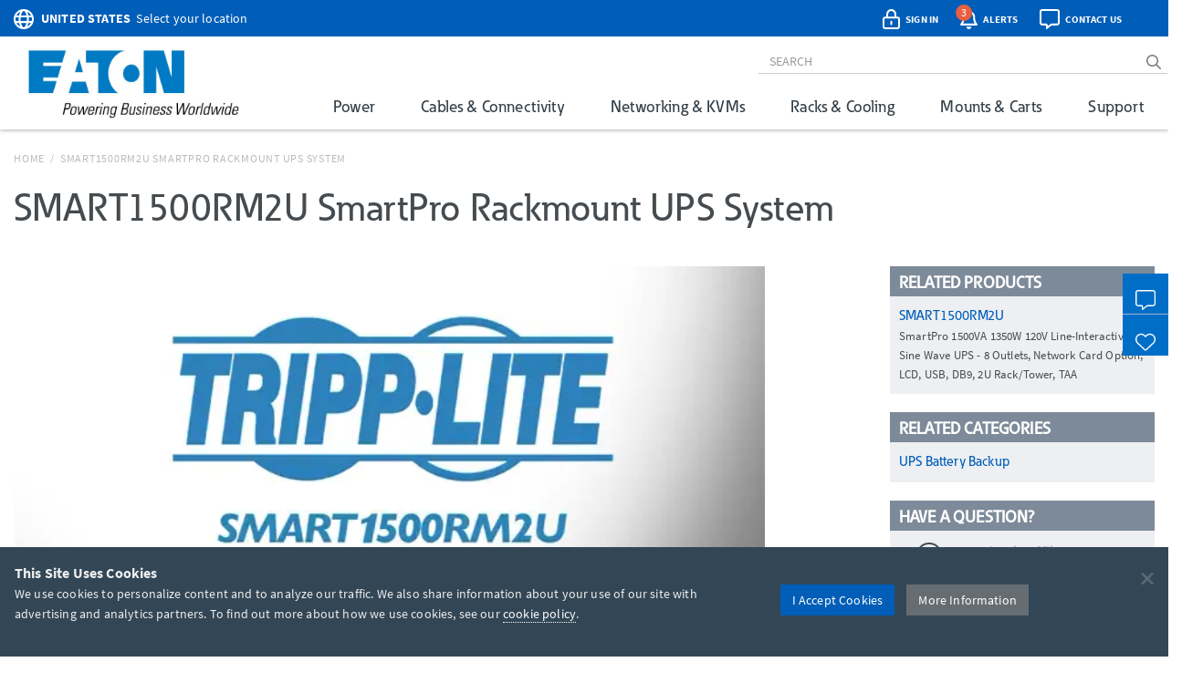

--- FILE ---
content_type: text/javascript
request_url: https://d.la1-c2-ia2.salesforceliveagent.com/chat/rest/System/MultiNoun.jsonp?nouns=VisitorId,Settings&VisitorId.prefix=Visitor&Settings.prefix=Visitor&Settings.buttonIds=[5731T0000008Pex,5731T0000008Pey,5731T0000008Pez,5731T0000008Peu,5731T0000008Pew,5731T0000008Pes,5731T0000008Peo,573380000008PFi,5731T0000008Peq,5731T0000008Per,5731T0000008Pet]&Settings.updateBreadcrumb=1&Settings.urlPrefix=undefined&callback=liveagent._.handlePing&deployment_id=572380000004Chv&org_id=00D500000006cPU&version=48
body_size: 346
content:
/**/liveagent._.handlePing({"messages":[{"type":"VisitorId", "message":{"sessionId":"ace9f94d-87ad-4466-8dc3-972d4f65a292"}},{"type":"SwitchServer", "message":{"newUrl":"https://d.la13-core1.sfdc-yfeipo.salesforceliveagent.com/chat"}}]});